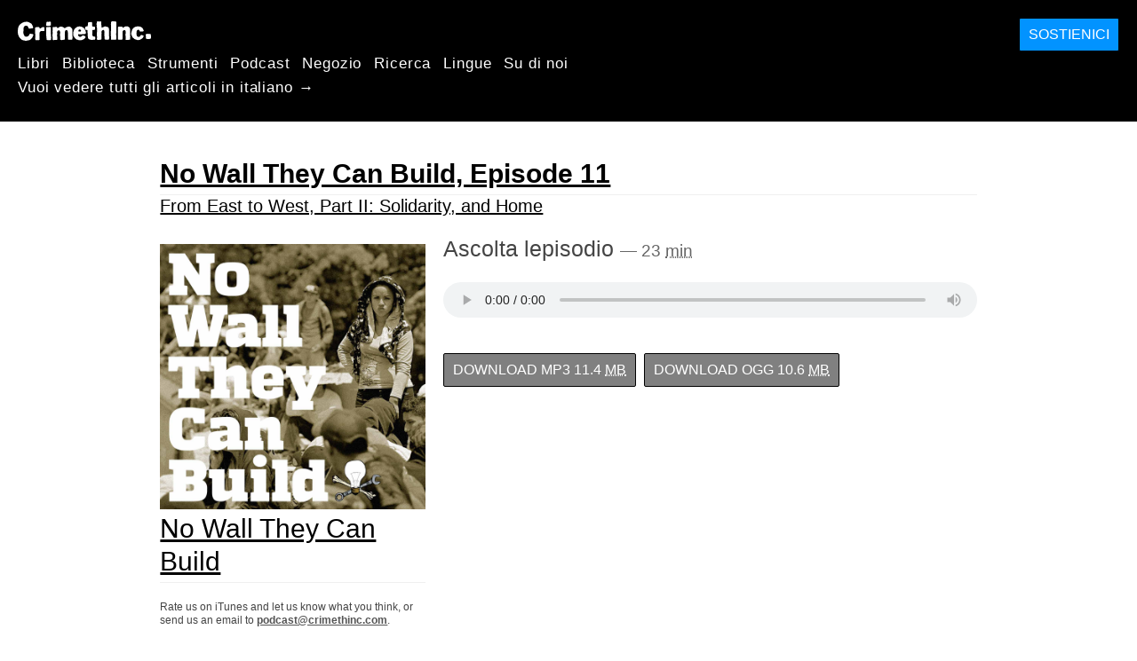

--- FILE ---
content_type: text/html; charset=utf-8
request_url: https://it.crimethinc.com/podcasts/no-wall-they-can-build/episodes/11/transcript
body_size: 6159
content:
<!DOCTYPE html>
<html dir="ltr" lang="it" id="page" class="media-mode" prefix="og: http://ogp.me/ns#">
  <head>
    
  <!--
    ********************************************************************************************************
    I support your decision, I believe in change and hope you find just what it is that you are looking for.
    ********************************************************************************************************
  -->

<title>CrimethInc. : Podcast : Trascrizione : No Wall They Can Build : No Wall They Can Build, Episode 11 : From East to West, Part II: Solidarity, and Home</title>
<meta charset="utf-8">
<meta http-equiv="X-UA-Compatible" content="IE=edge">
<meta name="viewport" content="width=device-width, initial-scale=1, shrink-to-fit=no">

<link rel="pgpkey" type="application/pgp-keys" href="/key.pub">

<meta name="csrf-param" content="authenticity_token" />
<meta name="csrf-token" content="wK3PL2Hu4_7GuaIlVTB0M3gJMMT5336v3feC3_s-lNiF8I8rR_I_CuEPAXtzUs8nY5-Ofk-cljnSLDaxlMFnlw" />

<!-- Search engines should use our meta tags for link previews -->
<meta name="robots" content="noydir">
<meta name="robots" content="noodp">

<!-- Chrome, Firefox OS and Opera -->
<meta name="theme-color" content="#000000">
<!-- Safari -->
<meta name="apple-mobile-web-app-status-bar-style" content="black">

<!-- General meta tags -->
<meta name="robots" content="index,follow">
<meta name="application-name" content="CrimethInc. : Podcast : Trascrizione : No Wall They Can Build : No Wall They Can Build, Episode 11 : From East to West, Part II: Solidarity, and Home">
<meta name="description" content="">
<meta name="generator" content="CrimethInc. Internet Rube Goldberg Machine 3000">
<meta name="author" content="CrimethInc. Ex-Workers Collective">

<!-- Google Site Verification for WebMaster tools -->
<!-- <meta name="google-site-verification" content="" /> -->

<!-- Social media support: Twitter Cards and Facebook (Open Graph) -->
<meta name="twitter:dnt" content="on">
<meta name="twitter:card" content="summary_large_image">
<meta name="twitter:site" content="@crimethinc">
<meta name="twitter:site:id" content="14884161">
<meta name="twitter:creator" content="@crimethinc">
<meta name="twitter:creator:id" content="14884161">
<meta name="twitter:url" content="https://it.crimethinc.com/podcasts/no-wall-they-can-build/episodes/11/transcript" property="og:url">
<meta name="twitter:title" content="No Wall They Can Build" property="og:title">
<meta name="twitter:description" content="" property="og:description">
<meta name="twitter:image" content="https://cdn.crimethinc.com/assets/share/crimethinc-site-share.png" property="og:image">
<meta property="og:site_name" content="CrimethInc.">
<meta property="og:type" content="article">

<!-- Feeds: RSS/Atom and JSON Feed -->
  <link rel="alternate" type="application/atom+xml" title="CrimethInc. : Podcast : Trascrizione : No Wall They Can Build : No Wall They Can Build, Episode 11 : From East to West, Part II: Solidarity, and Home" href="https://it.crimethinc.com/feed" />
  <link rel="alternate" type="application/json" title="CrimethInc. : Podcast : Trascrizione : No Wall They Can Build : No Wall They Can Build, Episode 11 : From East to West, Part II: Solidarity, and Home" href="https://it.crimethinc.com/feed.json" />

<!-- Canonical URLs -->

<!-- BIO -->
<link rel="me" href="mailto:help@crimethinc.com">
<link rel="author" href="/about" title="About CrimethInc.">

<!-- Site search -->
<link rel="search" type="application/opensearchdescription+xml" href="https://crimethinc.com/opensearch.xml" title="CrimethInc.">

<!-- Sitemap -->
<link rel="home" href="https://crimethinc.com">
<link rel="index" href="https://crimethinc.com/sitemap">

<!-- Browser hints -->
<link rel="dns-prefetch" href="https://assets.crimethinc.com">
<link rel="dns-prefetch" href="https://cdn.crimethinc.com">

  <!-- Fav and touch icons -->
  <link rel="shortcut icon" href="/favicon.ico" type="image/x-icon">
  <link rel="apple-touch-icon icon" href="/apple-touch-icon.png" sizes="180x180" type="image/png">
  <link rel="mask-icon" href="/logo.svg" sizes="any" color="#000000">

  <!-- Windows, IE and Edge -->
  <meta name="msapplication-TileImage" content="/assets/icons/icon-144x144-db990e10839d96d73fbea65084220a931c26303c71b51116e28a827459340b8e.png">
  <meta name="msapplication-TileColor" content="#000000">

  <meta name="msapplication-square70x70logo" content="/assets/icons/icon-150x150-0a640ae0ca69985cea7af37103321d66c4ec512fd14aebb15805c176730611f8.png">
  <meta name="msapplication-square150x150logo" content="/assets/icons/icon-70x70-09272eec03e5a3309fe3d4a6a612dc4a96b64ee3decbcad924e02c28ded9484e.png">
  <meta name="msapplication-wide310x150logo" content="/assets/icons/icon-310x150-9e4aeec27d6e1ffcc8758850e71675f8df9e0304a4f33d47e581beb45220e346.png">
  <meta name="msapplication-square310x310logo" content="/assets/icons/icon-310x310-1729fce0f599a470d45d5eb77482b256c417fc51b6590a5e669bea23437e27c4.png">

  <!-- Icons and stuff for more browsers via manifest.json -->
  <link rel="manifest" href="/manifest.json">


<!-- CSS -->
<link rel="stylesheet" href="/assets/2017-2b8abba6d8a2e79ddf40543b1b6fd3362a3b076d312340bc7b53607b0808a288.css" media="all" />

<style>

</style>





    

  </head>

  <body id="podcast">
    
    
    <header class="site-header" id="header">

  <span class="header-logo"><a href="/">CrimethInc.</a></span>

  <nav>
    <ul class="primary-navigation">
      <li class="nav-link"><a href="/books">Libri</a></li>
      <li class="nav-link"><a href="/library">Biblioteca</a></li>
      <li class="nav-link"><a href="/tools">Strumenti</a></li>
      <li class="nav-link"><a href="/podcasts">Podcast</a></li>
      <li class="nav-link"><a href="/store">Negozio</a></li>
      <li class="nav-link"><a href="/search">Ricerca</a></li>
      <li class="nav-link"><a href="/languages">Lingue</a></li>
      <li class="nav-link"><a href="/about">Su di noi</a></li>
    </ul>

      <ul>
        <li class="nav-link"><a href="/languages/italiano">Vuoi vedere tutti gli articoli in italiano →</a></li>
      </ul>
  </nav>

  <a class="button" href="/support">Sostienici</a>
</header>



    <main>
      <article class="h-entry" id="episode-155">
  <header>
    <div class="p-name shadowed">
  <a href='/podcasts/no-wall-they-can-build/episodes/11' class='article-titles'>

    <h1 class="p-x-title" id="no-wall-they-can-build-11">
      No Wall They Can Build, Episode 11
    </h1>

      <span class="screen-reader-only visually-hidden sr-only"> : </span>

      <h2 class="p-x-subtitle">
        From East to West, Part II: Solidarity, and Home
      </h2>

  </a>
</div>

  </header>

  <div class="row">
    <div class="column column-one-third podcast-meta">
        <img class="u-photo" src="https://cdn.crimethinc.com/assets/podcast/no-wall-they-can-build-11/NWTCB11-1400.jpg" />

      <div class="p-name shadowed">
  <a href='/podcasts/no-wall-they-can-build' class='article-titles'>

    <h1 class="p-x-title" id="no-wall-they-can-build">
      No Wall They Can Build
    </h1>


  </a>
</div>


      <p class="podcast-contact-info">
  Rate us on iTunes and let us know what you think, or send us an email to
  <a href="mailto:podcast@crimethinc.com">podcast@crimethinc.com</a>.
</p>

<div class="subscribe">
  <a class="u-url podcast-subscribe-rss" href="https://it.crimethinc.com/podcast/feed">Subscribe to RSS</a><a class="u-url podcast-subscribe-itunes" href="">Subscribe in iTunes</a><br><a class="u-url podcast-subscribe-overcast" href="/podcasts/no-wall-they-can-build/episodes/11/transcript">Subscribe in Overcast</a><a class="u-url podcast-subscribe-pocketcasts" href="/podcasts/no-wall-they-can-build/episodes/11/transcript">Subscribe in Pocket Casts</a>
</div>

    </div> <!-- .column -->

    <div class="column column-two-third">
      <div class="e-content">

        <h3 class="listen">
            Ascolta lepisodio
              <small>
                —
                23
                <abbr title="minutes">min</abbr>
              </small>
        </h3>
        <audio controls src="http://traffic.libsyn.com/exworker/No-Wall-They-Can-Build_Episode-11_From-East-to-West-Part-II_Solidarity-and-Home.mp3" class="u-audio"></audio>


        <div class="episode-info">
          <div class="buttons">
              <a class="button" href="http://traffic.libsyn.com/exworker/No-Wall-They-Can-Build_Episode-11_From-East-to-West-Part-II_Solidarity-and-Home.mp3">
                Download MP3
                  <small>
                    11.4
                    <abbr title="megabytes">MB</abbr>
                  </small>
</a>
              <a class="button" href="http://traffic.libsyn.com/exworker/No-Wall-They-Can-Build_Episode-11_From-East-to-West-Part-II_Solidarity-and-Home.ogg">
                Download OGG
                  <small>
                    10.6
                    <abbr title="megabytes">MB</abbr>
                  </small>
</a>
          </div>

        </div>

      </div> <!-- .h-feed -->
    </div> <!-- .column -->
  </div> <!-- .row -->

</article>

    </main>

    <footer id="site-footer">
  <div class="footer-sections">
    <nav class="footer-section footer-section-nav">
  <div class="footer-section-container">

    <h1>Mappa del sito</h1>

    <dl>
      <dt class="nav-label nav-label-articles">
        <a href="/library">Articoli</a>
        <b><a href="/feed">RSS</a></b>
      </dt>
      <dd>
          <a href="/categories/arts">Arte</a>
          <a href="/categories/adventure">Avventura</a>
          <a href="/categories/analysis">Analisi</a>
          <a href="/categories/current-events">Attualità</a>
          <a href="/categories/history">Storia</a>
          <a href="/categories/how-to">Come fare</a>
          <a href="/categories/news">News</a>
          <a href="/categories/technology">Tecnologia</a>
      </dd>

      <dt class="nav-label nav-label-articles">
        <a href="/tools">Strumenti</a>
      </dt>
      <dd>
          <a href="/zines">Zine</a>
          <a href="/journals">Riviste</a>
          <a href="/posters">Poster</a>
          <a href="/stickers">Adesivi</a>
          <a href="/videos">Video</a>
          <a href="/music">Musica</a>
          <a href="/logos">Loghi</a>
          <a href="/tce">Cambiare tutto</a>
          <a href="/steal-something-from-work-day">Ruba qualcosa da lavoro</a>
      </dd>

      <dt class="nav-label nav-label-books"><a href="/books">Libri</a></dt>
      <dd>
          <a href="/books/from-democracy-to-freedom">From Democracy to Freedom</a>
          <a href="/books/contradictionary">Contradictionary</a>
          <a href="/books/work">Lavoro</a>
          <a href="/books/expect-resistance">Expect Resistance</a>
          <a href="/books/recipes-for-disaster">Recipes for Disaster</a>
          <a href="/books/days-of-war-nights-of-love">Days of War Nights of Love</a>
          <a href="/books/no-wall-they-can-build">No Wall They Can Build</a>
          <a href="/books/off-the-map">Off the Map</a>
      </dd>

      <dt class="nav-label nav-label-podcast">
        <a href="/podcasts">Podcast</a>
        <b><a href="/podcast/feed">RSS</a></b>
      </dt>
      <dd>
          <a href="/podcasts/the-ex-worker">The Ex-Worker</a>
          <a href="/podcasts/no-wall-they-can-build">No Wall They can Build</a>
          <a href="/podcasts/the-hotwire">The Hotwire</a>
      </dd>

      <dt class="nav-label nav-label-store"><a href="/store">Negozio</a></dt>
      <dd>
        <a href="/store">Libri, poster, adesivi e altro</a>
      </dd>

      <dt class="nav-label nav-label-languages" id="languages"><a href="/languages">Lingue</a></dt>
      <dd>
          <a href="/languages/english">English</a>
          <a href="/languages/espa%C3%B1ol">Español</a>
          <a href="/languages/italiano">Italiano</a>
          <a href="/languages/deutsch">Deutsch</a>
          <a href="/languages/fran%C3%A7ais">Français</a>
          <a href="/languages/portugu%C3%AAs-brasileiro">Português Brasileiro</a>
          <a href="/languages/%D1%80%D1%83%D1%81%D1%81%D0%BA%D0%B8%D0%B9">Русский</a>
          <a href="/languages/polski">Polski</a>
          <a href="/languages/suomi">Suomi</a>
          <a href="/languages/%CE%B5%CE%BB%CE%BB%CE%B7%CE%BD%CE%B9%CE%BA%CE%AC">Ελληνικά</a>
          <a href="/languages/%D0%B1%D1%8A%D0%BB%D0%B3%D0%B0%D1%80%D1%81%D0%BA%D0%B8">Български</a>
          <a href="/languages/%E6%97%A5%E6%9C%AC%E8%AA%9E">日本語</a>
          <a href="/languages/bahasa-indonesia">Bahasa Indonesia</a>
          <a href="/languages/%E4%B8%AD%E6%96%87">中文</a>
          <a href="/languages/%C4%8De%C5%A1tina">čeština</a>
          <a href="/languages/magyar">Magyar</a>
          <a href="/languages/%D9%81%D8%A7%D8%B1%D8%B3%DB%8C">فارسی</a>
          <a href="/languages/t%C3%BCrk%C3%A7e">Türkçe</a>
          <a href="/languages/nederlands">Nederlands</a>
          <a href="/languages/euskara">Euskara</a>
          <a href="/languages/srpskohrvatski">Srpskohrvatski</a>
          <a href="/languages/%ED%95%9C%EA%B5%AD%EC%96%B4">한국어</a>
          <a href="/languages/rom%C3%A2n%C4%83">Română</a>
          <a href="/languages/%E0%A6%AC%E0%A6%BE%E0%A6%82%E0%A6%B2%E0%A6%BE">বাংলা</a>
          <a href="/languages/svenska">Svenska</a>
          <a href="/languages/%D8%A7%D9%8E%D9%84%D9%92%D8%B9%D9%8E%D8%B1%D9%8E%D8%A8%D9%90%D9%8A%D9%8E%D9%91%D8%A9%D9%8F%E2%80%8E">اَلْعَرَبِيَّةُ‎</a>
          <a href="/languages/dansk">Dansk</a>
          <a href="/languages/%D7%A2%D6%B4%D7%91%D6%B0%D7%A8%D6%B4%D7%99%D7%AA">עִבְרִית</a>
          <a href="/languages/%E0%B8%A0%E0%B8%B2%E0%B8%A9%E0%B8%B2%E0%B9%84%E0%B8%97%E0%B8%A2">ภาษาไทย</a>
          <a href="/languages/%D1%83%D0%BA%D1%80%D0%B0%D1%97%D0%BD%D1%81%D1%8C%D0%BA%D0%B0-%D0%BC%D0%BE%D0%B2%D0%B0">українська мова</a>
          <a href="/languages/ti%E1%BA%BFng-vi%E1%BB%87t">Tiếng Việt</a>
          <a href="/languages/catal%C3%A0">Català</a>
          <a href="/languages/%DE%8B%DE%A8%DE%88%DE%AC%DE%80%DE%A8">ދިވެހި</a>
          <a href="/languages/gallego">Gallego</a>
          <a href="/languages/kurmanc%C3%AE">Kurmancî</a>
          <a href="/languages/norsk">Norsk</a>
          <a href="/languages/%E1%9C%8F%E1%9C%92%E1%9C%83%E1%9C%85%E1%9C%94-%E1%9C%86%E1%9C%84%E1%9C%8E%E1%9C%93%E1%9C%84%E1%9C%94">ᜏᜒᜃᜅ᜔ ᜆᜄᜎᜓᜄ᜔</a>
      </dd>
    </dl>
  </div>
</nav>

    <div class="footer-section footer-section-about">
  <div class="footer-section-container">

    <div class="about-us">
      <h1 class="about-us-heading">Su CrimethInc.</h1>

      <div class="about-us-description">
        <p>CrimethInc. è un network decentralizzato impegnato in azioni collettive anonime. Lottiamo per reinventare le nostre vite e il nostro mondo seguendo i princìpi di autodeterminazione e mutuo aiuto.</p>

<p>Crediamo che dovresti essere libero di disporre del tuo potenziale illimitato alle tue condizioni: che nessun governo, mercato o ideologia dovrebbe importi come potrebbe essere la tua vita. Se sei daccordo, <em>facciamo qualcosa.</em></p>

      </div>

      <p class="about-us-link">
        <a href="/about">Vuoi maggiori informazioni su CrimethInc. →</a>
      </p>
    </div>

    <div class="first-time">
      <div class="first-time-description">
        <p>È la prima volta che senti parlare di CrimethInc.?</p>

      </div>

      <p class="first-time-link">
        <a href="/start">Inizia qui. →</a>
      </p>
    </div>

    <!--
    <div class="support-site">
      <a class="support-site button" href="/support">Sostienici</a>
    </div>
    -->

  </div>
</div>

    <div class="footer-section footer-section-contact">
  <div class="footer-section-container">

    <div id="subscribe" class="newsletter-signup">
  <div id="mc_embed_signup"><!-- Begin MailChimp Signup Form -->

    <h1 class="newsletter-signup-label">Aggiornamenti tramite email</h1>
    <div class="newsletter-signup-description"><p>Iscriviti alla nostra newsletter per ricevere aggiornamenti. <em>(Elaborato da Mailchimp.)</em></p>
</div>

    <form id="mc-embedded-subscribe-form" class="newsletter-signup-form validate" action="//crimethinc.us2.list-manage.com/subscribe/post?u=cb48383602b7373f496e9ba33&amp;amp;id=344714b249" accept-charset="UTF-8" method="post"><input type="hidden" name="authenticity_token" value="WNH_b3RPEWMAL1zBL8yxetJtLkDOVLy3w_0qmBl7Qm5H6YPcPYLLwu6Q_3GP1VT9J2yWdAFTeHf-ushglqpdsA" autocomplete="off" />
        <div class="mc-field-group">
          <label class="screen-reader-only form-label" for="mce-EMAIL">Qual è il tuo indirizzo email?</label>
          <input name="EMAIL" id="mce-EMAIL" placeholder="Qual è il tuo indirizzo email?" class="simple-field" type="email" />
        </div>

        <div class="mc-field-group">
          <label class="screen-reader-only form-label" for="mce-MMERGE3">Vuoi ricevere tante email? O poche?</label>

          <select name="MMERGE3" class="required" id="mce-MMERGE3">
            <option value="Ogni minima cosa. (Molte email)">Ogni minima cosa. (Molte email)</option>
            <option value="Solo le cose più importanti! (Poche email)">Solo le cose più importanti! (Poche email)</option>
          </select>
        </div>

        <div id="mce-responses" class="clear screen-reader-only">
          <div class="response" id="mce-error-response">  </div>
          <div class="response" id="mce-success-response"></div>
        </div>

        <button name="subscribe" type="submit" id="mc-embedded-subscribe">Iscriviti</button>

        <!-- real people should not fill this in and expect good things - do not remove this or risk form bot signups-->
        <div id="a-thing-with-an-id" style="position: absolute; left: -5000px;" aria-hidden="true"><input type="text" name="b_cb48383602b7373f496e9ba33_344714b249" tabindex="-1" value="" autocomplete="off"></div>
</form>
  </div><!--End mc_embed_signup-->
</div><!-- #subscribe.newsletter-signup -->

    <div id="social" class="social">
  <h1>Trovaci altrove</h1>
  <p>Tieniti aggiornato sulle nostre attività seguendoci seguendoci anche su.</p>


  <ul class="social-links">
      <li class="social-link">
        <a class="link-name-crimethinc-on-mastodon link-domain-todon" target="_blank" rel="me noopener" href="https://todon.eu/@CrimethInc">CrimethInc. on Mastodon</a>
      </li>
      <li class="social-link">
        <a class="link-name-crimethinc-on-facebook link-domain-facebook" target="_blank" rel="me noopener" href="https://facebook.com/To-Change-Everything-103734818122357">Crimethinc. on Facebook</a>
      </li>
      <li class="social-link">
        <a class="link-name-crimethinc-on-instagram link-domain-instagram" target="_blank" rel="me noopener" href="https://instagram.com/crimethincredux">Crimethinc. on Instagram</a>
      </li>
      <li class="social-link">
        <a class="link-name-crimethinc-on-bluesky link-domain-bsky" target="_blank" rel="me noopener" href="https://bsky.app/profile/crimethinc.com">Crimethinc. on Bluesky</a>
      </li>
      <li class="social-link">
        <a class="link-name-crimethinc-on-github link-domain-github" target="_blank" rel="me noopener" href="https://github.com/crimethinc">CrimethInc. on Github</a>
      </li>
      <li class="social-link">
        <a class="link-name-crimethinc-on-tumblr link-domain-tumblr" target="_blank" rel="me noopener" href="https://crimethinc.tumblr.com">CrimethInc. on Tumblr</a>
      </li>
      <li class="social-link">
        <a class="link-name-crimethinc-on-bandcamp link-domain-bandcamp" target="_blank" rel="me noopener" href="https://crimethinc.bandcamp.com">CrimethInc. on Bandcamp</a>
      </li>
      <li class="social-link">
        <a class="link-name-crimethinc-on-telegram link-domain-telegram" target="_blank" rel="me noopener" href="https://t.me/ExWorkers">CrimethInc. on Telegram</a>
      </li>
      <li class="social-link">
        <a class="link-name-crimethinc-on-tiktok link-domain-tiktok" target="_blank" rel="me noopener" href="https://tiktok.com/@crimethinc">Crimethinc. on TikTok</a>
      </li>
      <li class="social-link">
        <a class="link-name-crimethinc-on-peertube link-domain-kolektiva" target="_blank" rel="me noopener" href="https://kolektiva.media/a/crimethinc">CrimethInc. on Peertube</a>
      </li>
      <li class="social-link">
        <a class="link-name-crimethinc-on-youtube link-domain-youtube" target="_blank" rel="me noopener" href="https://youtube.com/@crimethincexworkerscollective">CrimethInc. on YouTube</a>
      </li>
      <li class="social-link">
        <a class="link-name-crimethinc-on-reddit link-domain-reddit" target="_blank" rel="me noopener" href="https://reddit.com/r/CrimethInc">CrimethInc. on Reddit</a>
      </li>
      <li class="social-link">
        <a class="link-name-crimethinccom-articles-rss-feed link-domain-crimethinc" target="_blank" rel="me noopener" href="https://crimethinc.com/feed">CrimethInc.com Articles RSS feed</a>
      </li>
  </ul>

  <form class="article-archives-search-form" action="/search" accept-charset="UTF-8" method="get">
  <label class="screen-reader-only" for="q">Cerca nei nostri archivi</label>
  <input type="search" name="q" id="q" placeholder="Cerca nei nostri archivi" class="simple-field" autocomplete="off" />
</form>
</div>


  </div>
</div>

  </div>


  <div rel="license" class="license">
    <p>La speranza non aspetta.</p>
  </div>
</footer>

  </body>
</html>
